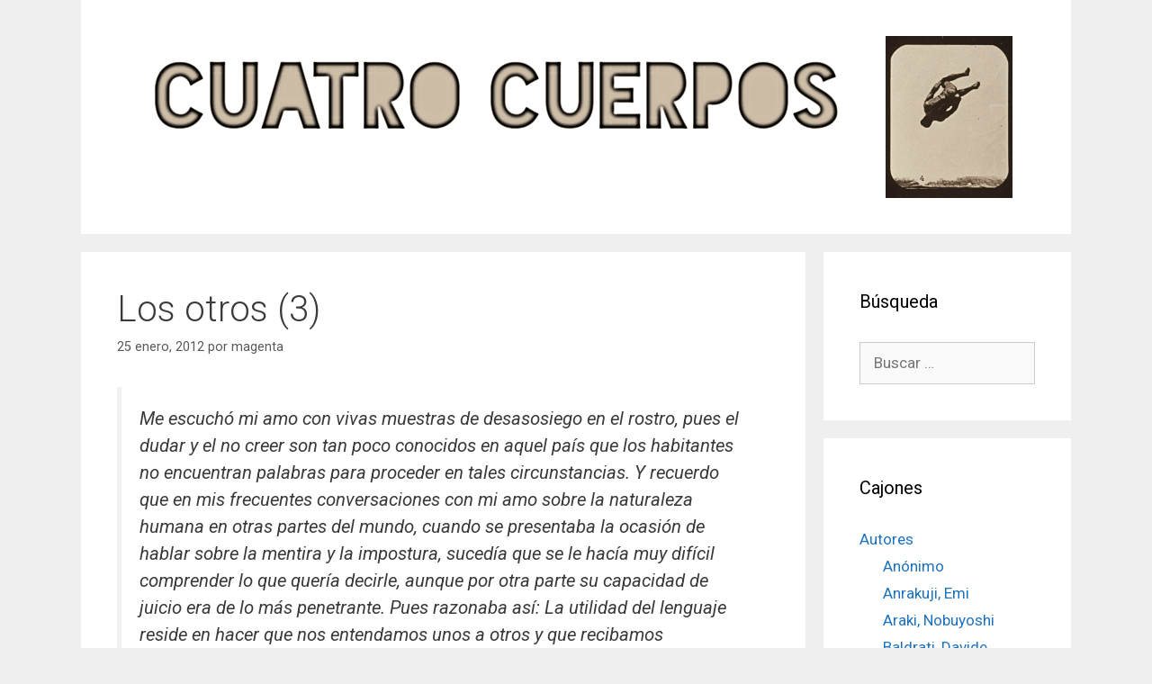

--- FILE ---
content_type: text/html; charset=UTF-8
request_url: https://cuatrocuerpos.com/los-otros-3/
body_size: 13363
content:
<!DOCTYPE html>
<html lang="es">
<head>
	<meta charset="UTF-8">
	<link rel="profile" href="https://gmpg.org/xfn/11">
	<title>Los otros (3) &#8211; Cuatro Cuerpos</title>
<meta name='robots' content='max-image-preview:large' />
<link rel='dns-prefetch' href='//fonts.googleapis.com' />
<link href='https://fonts.gstatic.com' crossorigin rel='preconnect' />
<link rel="alternate" type="application/rss+xml" title="Cuatro Cuerpos &raquo; Feed" href="https://cuatrocuerpos.com/feed/" />
<link rel="alternate" type="application/rss+xml" title="Cuatro Cuerpos &raquo; Feed de los comentarios" href="https://cuatrocuerpos.com/comments/feed/" />
<link rel="alternate" title="oEmbed (JSON)" type="application/json+oembed" href="https://cuatrocuerpos.com/wp-json/oembed/1.0/embed?url=https%3A%2F%2Fcuatrocuerpos.com%2Flos-otros-3%2F" />
<link rel="alternate" title="oEmbed (XML)" type="text/xml+oembed" href="https://cuatrocuerpos.com/wp-json/oembed/1.0/embed?url=https%3A%2F%2Fcuatrocuerpos.com%2Flos-otros-3%2F&#038;format=xml" />
<style id='wp-img-auto-sizes-contain-inline-css' type='text/css'>
img:is([sizes=auto i],[sizes^="auto," i]){contain-intrinsic-size:3000px 1500px}
/*# sourceURL=wp-img-auto-sizes-contain-inline-css */
</style>
<link rel='stylesheet' id='generate-fonts-css' href='//fonts.googleapis.com/css?family=Roboto:100,100italic,300,300italic,regular,italic,500,500italic,700,700italic,900,900italic' type='text/css' media='all' />
<style id='wp-emoji-styles-inline-css' type='text/css'>

	img.wp-smiley, img.emoji {
		display: inline !important;
		border: none !important;
		box-shadow: none !important;
		height: 1em !important;
		width: 1em !important;
		margin: 0 0.07em !important;
		vertical-align: -0.1em !important;
		background: none !important;
		padding: 0 !important;
	}
/*# sourceURL=wp-emoji-styles-inline-css */
</style>
<style id='wp-block-library-inline-css' type='text/css'>
:root{--wp-block-synced-color:#7a00df;--wp-block-synced-color--rgb:122,0,223;--wp-bound-block-color:var(--wp-block-synced-color);--wp-editor-canvas-background:#ddd;--wp-admin-theme-color:#007cba;--wp-admin-theme-color--rgb:0,124,186;--wp-admin-theme-color-darker-10:#006ba1;--wp-admin-theme-color-darker-10--rgb:0,107,160.5;--wp-admin-theme-color-darker-20:#005a87;--wp-admin-theme-color-darker-20--rgb:0,90,135;--wp-admin-border-width-focus:2px}@media (min-resolution:192dpi){:root{--wp-admin-border-width-focus:1.5px}}.wp-element-button{cursor:pointer}:root .has-very-light-gray-background-color{background-color:#eee}:root .has-very-dark-gray-background-color{background-color:#313131}:root .has-very-light-gray-color{color:#eee}:root .has-very-dark-gray-color{color:#313131}:root .has-vivid-green-cyan-to-vivid-cyan-blue-gradient-background{background:linear-gradient(135deg,#00d084,#0693e3)}:root .has-purple-crush-gradient-background{background:linear-gradient(135deg,#34e2e4,#4721fb 50%,#ab1dfe)}:root .has-hazy-dawn-gradient-background{background:linear-gradient(135deg,#faaca8,#dad0ec)}:root .has-subdued-olive-gradient-background{background:linear-gradient(135deg,#fafae1,#67a671)}:root .has-atomic-cream-gradient-background{background:linear-gradient(135deg,#fdd79a,#004a59)}:root .has-nightshade-gradient-background{background:linear-gradient(135deg,#330968,#31cdcf)}:root .has-midnight-gradient-background{background:linear-gradient(135deg,#020381,#2874fc)}:root{--wp--preset--font-size--normal:16px;--wp--preset--font-size--huge:42px}.has-regular-font-size{font-size:1em}.has-larger-font-size{font-size:2.625em}.has-normal-font-size{font-size:var(--wp--preset--font-size--normal)}.has-huge-font-size{font-size:var(--wp--preset--font-size--huge)}.has-text-align-center{text-align:center}.has-text-align-left{text-align:left}.has-text-align-right{text-align:right}.has-fit-text{white-space:nowrap!important}#end-resizable-editor-section{display:none}.aligncenter{clear:both}.items-justified-left{justify-content:flex-start}.items-justified-center{justify-content:center}.items-justified-right{justify-content:flex-end}.items-justified-space-between{justify-content:space-between}.screen-reader-text{border:0;clip-path:inset(50%);height:1px;margin:-1px;overflow:hidden;padding:0;position:absolute;width:1px;word-wrap:normal!important}.screen-reader-text:focus{background-color:#ddd;clip-path:none;color:#444;display:block;font-size:1em;height:auto;left:5px;line-height:normal;padding:15px 23px 14px;text-decoration:none;top:5px;width:auto;z-index:100000}html :where(.has-border-color){border-style:solid}html :where([style*=border-top-color]){border-top-style:solid}html :where([style*=border-right-color]){border-right-style:solid}html :where([style*=border-bottom-color]){border-bottom-style:solid}html :where([style*=border-left-color]){border-left-style:solid}html :where([style*=border-width]){border-style:solid}html :where([style*=border-top-width]){border-top-style:solid}html :where([style*=border-right-width]){border-right-style:solid}html :where([style*=border-bottom-width]){border-bottom-style:solid}html :where([style*=border-left-width]){border-left-style:solid}html :where(img[class*=wp-image-]){height:auto;max-width:100%}:where(figure){margin:0 0 1em}html :where(.is-position-sticky){--wp-admin--admin-bar--position-offset:var(--wp-admin--admin-bar--height,0px)}@media screen and (max-width:600px){html :where(.is-position-sticky){--wp-admin--admin-bar--position-offset:0px}}

/*# sourceURL=wp-block-library-inline-css */
</style><style id='global-styles-inline-css' type='text/css'>
:root{--wp--preset--aspect-ratio--square: 1;--wp--preset--aspect-ratio--4-3: 4/3;--wp--preset--aspect-ratio--3-4: 3/4;--wp--preset--aspect-ratio--3-2: 3/2;--wp--preset--aspect-ratio--2-3: 2/3;--wp--preset--aspect-ratio--16-9: 16/9;--wp--preset--aspect-ratio--9-16: 9/16;--wp--preset--color--black: #000000;--wp--preset--color--cyan-bluish-gray: #abb8c3;--wp--preset--color--white: #ffffff;--wp--preset--color--pale-pink: #f78da7;--wp--preset--color--vivid-red: #cf2e2e;--wp--preset--color--luminous-vivid-orange: #ff6900;--wp--preset--color--luminous-vivid-amber: #fcb900;--wp--preset--color--light-green-cyan: #7bdcb5;--wp--preset--color--vivid-green-cyan: #00d084;--wp--preset--color--pale-cyan-blue: #8ed1fc;--wp--preset--color--vivid-cyan-blue: #0693e3;--wp--preset--color--vivid-purple: #9b51e0;--wp--preset--gradient--vivid-cyan-blue-to-vivid-purple: linear-gradient(135deg,rgb(6,147,227) 0%,rgb(155,81,224) 100%);--wp--preset--gradient--light-green-cyan-to-vivid-green-cyan: linear-gradient(135deg,rgb(122,220,180) 0%,rgb(0,208,130) 100%);--wp--preset--gradient--luminous-vivid-amber-to-luminous-vivid-orange: linear-gradient(135deg,rgb(252,185,0) 0%,rgb(255,105,0) 100%);--wp--preset--gradient--luminous-vivid-orange-to-vivid-red: linear-gradient(135deg,rgb(255,105,0) 0%,rgb(207,46,46) 100%);--wp--preset--gradient--very-light-gray-to-cyan-bluish-gray: linear-gradient(135deg,rgb(238,238,238) 0%,rgb(169,184,195) 100%);--wp--preset--gradient--cool-to-warm-spectrum: linear-gradient(135deg,rgb(74,234,220) 0%,rgb(151,120,209) 20%,rgb(207,42,186) 40%,rgb(238,44,130) 60%,rgb(251,105,98) 80%,rgb(254,248,76) 100%);--wp--preset--gradient--blush-light-purple: linear-gradient(135deg,rgb(255,206,236) 0%,rgb(152,150,240) 100%);--wp--preset--gradient--blush-bordeaux: linear-gradient(135deg,rgb(254,205,165) 0%,rgb(254,45,45) 50%,rgb(107,0,62) 100%);--wp--preset--gradient--luminous-dusk: linear-gradient(135deg,rgb(255,203,112) 0%,rgb(199,81,192) 50%,rgb(65,88,208) 100%);--wp--preset--gradient--pale-ocean: linear-gradient(135deg,rgb(255,245,203) 0%,rgb(182,227,212) 50%,rgb(51,167,181) 100%);--wp--preset--gradient--electric-grass: linear-gradient(135deg,rgb(202,248,128) 0%,rgb(113,206,126) 100%);--wp--preset--gradient--midnight: linear-gradient(135deg,rgb(2,3,129) 0%,rgb(40,116,252) 100%);--wp--preset--font-size--small: 13px;--wp--preset--font-size--medium: 20px;--wp--preset--font-size--large: 36px;--wp--preset--font-size--x-large: 42px;--wp--preset--spacing--20: 0.44rem;--wp--preset--spacing--30: 0.67rem;--wp--preset--spacing--40: 1rem;--wp--preset--spacing--50: 1.5rem;--wp--preset--spacing--60: 2.25rem;--wp--preset--spacing--70: 3.38rem;--wp--preset--spacing--80: 5.06rem;--wp--preset--shadow--natural: 6px 6px 9px rgba(0, 0, 0, 0.2);--wp--preset--shadow--deep: 12px 12px 50px rgba(0, 0, 0, 0.4);--wp--preset--shadow--sharp: 6px 6px 0px rgba(0, 0, 0, 0.2);--wp--preset--shadow--outlined: 6px 6px 0px -3px rgb(255, 255, 255), 6px 6px rgb(0, 0, 0);--wp--preset--shadow--crisp: 6px 6px 0px rgb(0, 0, 0);}:where(.is-layout-flex){gap: 0.5em;}:where(.is-layout-grid){gap: 0.5em;}body .is-layout-flex{display: flex;}.is-layout-flex{flex-wrap: wrap;align-items: center;}.is-layout-flex > :is(*, div){margin: 0;}body .is-layout-grid{display: grid;}.is-layout-grid > :is(*, div){margin: 0;}:where(.wp-block-columns.is-layout-flex){gap: 2em;}:where(.wp-block-columns.is-layout-grid){gap: 2em;}:where(.wp-block-post-template.is-layout-flex){gap: 1.25em;}:where(.wp-block-post-template.is-layout-grid){gap: 1.25em;}.has-black-color{color: var(--wp--preset--color--black) !important;}.has-cyan-bluish-gray-color{color: var(--wp--preset--color--cyan-bluish-gray) !important;}.has-white-color{color: var(--wp--preset--color--white) !important;}.has-pale-pink-color{color: var(--wp--preset--color--pale-pink) !important;}.has-vivid-red-color{color: var(--wp--preset--color--vivid-red) !important;}.has-luminous-vivid-orange-color{color: var(--wp--preset--color--luminous-vivid-orange) !important;}.has-luminous-vivid-amber-color{color: var(--wp--preset--color--luminous-vivid-amber) !important;}.has-light-green-cyan-color{color: var(--wp--preset--color--light-green-cyan) !important;}.has-vivid-green-cyan-color{color: var(--wp--preset--color--vivid-green-cyan) !important;}.has-pale-cyan-blue-color{color: var(--wp--preset--color--pale-cyan-blue) !important;}.has-vivid-cyan-blue-color{color: var(--wp--preset--color--vivid-cyan-blue) !important;}.has-vivid-purple-color{color: var(--wp--preset--color--vivid-purple) !important;}.has-black-background-color{background-color: var(--wp--preset--color--black) !important;}.has-cyan-bluish-gray-background-color{background-color: var(--wp--preset--color--cyan-bluish-gray) !important;}.has-white-background-color{background-color: var(--wp--preset--color--white) !important;}.has-pale-pink-background-color{background-color: var(--wp--preset--color--pale-pink) !important;}.has-vivid-red-background-color{background-color: var(--wp--preset--color--vivid-red) !important;}.has-luminous-vivid-orange-background-color{background-color: var(--wp--preset--color--luminous-vivid-orange) !important;}.has-luminous-vivid-amber-background-color{background-color: var(--wp--preset--color--luminous-vivid-amber) !important;}.has-light-green-cyan-background-color{background-color: var(--wp--preset--color--light-green-cyan) !important;}.has-vivid-green-cyan-background-color{background-color: var(--wp--preset--color--vivid-green-cyan) !important;}.has-pale-cyan-blue-background-color{background-color: var(--wp--preset--color--pale-cyan-blue) !important;}.has-vivid-cyan-blue-background-color{background-color: var(--wp--preset--color--vivid-cyan-blue) !important;}.has-vivid-purple-background-color{background-color: var(--wp--preset--color--vivid-purple) !important;}.has-black-border-color{border-color: var(--wp--preset--color--black) !important;}.has-cyan-bluish-gray-border-color{border-color: var(--wp--preset--color--cyan-bluish-gray) !important;}.has-white-border-color{border-color: var(--wp--preset--color--white) !important;}.has-pale-pink-border-color{border-color: var(--wp--preset--color--pale-pink) !important;}.has-vivid-red-border-color{border-color: var(--wp--preset--color--vivid-red) !important;}.has-luminous-vivid-orange-border-color{border-color: var(--wp--preset--color--luminous-vivid-orange) !important;}.has-luminous-vivid-amber-border-color{border-color: var(--wp--preset--color--luminous-vivid-amber) !important;}.has-light-green-cyan-border-color{border-color: var(--wp--preset--color--light-green-cyan) !important;}.has-vivid-green-cyan-border-color{border-color: var(--wp--preset--color--vivid-green-cyan) !important;}.has-pale-cyan-blue-border-color{border-color: var(--wp--preset--color--pale-cyan-blue) !important;}.has-vivid-cyan-blue-border-color{border-color: var(--wp--preset--color--vivid-cyan-blue) !important;}.has-vivid-purple-border-color{border-color: var(--wp--preset--color--vivid-purple) !important;}.has-vivid-cyan-blue-to-vivid-purple-gradient-background{background: var(--wp--preset--gradient--vivid-cyan-blue-to-vivid-purple) !important;}.has-light-green-cyan-to-vivid-green-cyan-gradient-background{background: var(--wp--preset--gradient--light-green-cyan-to-vivid-green-cyan) !important;}.has-luminous-vivid-amber-to-luminous-vivid-orange-gradient-background{background: var(--wp--preset--gradient--luminous-vivid-amber-to-luminous-vivid-orange) !important;}.has-luminous-vivid-orange-to-vivid-red-gradient-background{background: var(--wp--preset--gradient--luminous-vivid-orange-to-vivid-red) !important;}.has-very-light-gray-to-cyan-bluish-gray-gradient-background{background: var(--wp--preset--gradient--very-light-gray-to-cyan-bluish-gray) !important;}.has-cool-to-warm-spectrum-gradient-background{background: var(--wp--preset--gradient--cool-to-warm-spectrum) !important;}.has-blush-light-purple-gradient-background{background: var(--wp--preset--gradient--blush-light-purple) !important;}.has-blush-bordeaux-gradient-background{background: var(--wp--preset--gradient--blush-bordeaux) !important;}.has-luminous-dusk-gradient-background{background: var(--wp--preset--gradient--luminous-dusk) !important;}.has-pale-ocean-gradient-background{background: var(--wp--preset--gradient--pale-ocean) !important;}.has-electric-grass-gradient-background{background: var(--wp--preset--gradient--electric-grass) !important;}.has-midnight-gradient-background{background: var(--wp--preset--gradient--midnight) !important;}.has-small-font-size{font-size: var(--wp--preset--font-size--small) !important;}.has-medium-font-size{font-size: var(--wp--preset--font-size--medium) !important;}.has-large-font-size{font-size: var(--wp--preset--font-size--large) !important;}.has-x-large-font-size{font-size: var(--wp--preset--font-size--x-large) !important;}
/*# sourceURL=global-styles-inline-css */
</style>

<style id='classic-theme-styles-inline-css' type='text/css'>
/*! This file is auto-generated */
.wp-block-button__link{color:#fff;background-color:#32373c;border-radius:9999px;box-shadow:none;text-decoration:none;padding:calc(.667em + 2px) calc(1.333em + 2px);font-size:1.125em}.wp-block-file__button{background:#32373c;color:#fff;text-decoration:none}
/*# sourceURL=/wp-includes/css/classic-themes.min.css */
</style>
<link rel='stylesheet' id='generate-style-grid-css' href='https://cuatrocuerpos.com/wp-content/themes/generatepress/css/unsemantic-grid.min.css?ver=2.4.2' type='text/css' media='all' />
<link rel='stylesheet' id='generate-style-css' href='https://cuatrocuerpos.com/wp-content/themes/generatepress/style.min.css?ver=2.4.2' type='text/css' media='all' />
<style id='generate-style-inline-css' type='text/css'>
body{background-color:#efefef;color:#3a3a3a;}a, a:visited{color:#1e73be;}a:hover, a:focus, a:active{color:#000000;}body .grid-container{max-width:1100px;}.wp-block-group__inner-container{max-width:1100px;margin-left:auto;margin-right:auto;}body, button, input, select, textarea{font-family:"Roboto", sans-serif;}.entry-content > [class*="wp-block-"]:not(:last-child){margin-bottom:1.5em;}.main-navigation .main-nav ul ul li a{font-size:14px;}h4{font-size:15px;}@media (max-width:768px){.main-title{font-size:30px;}h1{font-size:30px;}h2{font-size:25px;}}.top-bar{background-color:#636363;color:#ffffff;}.top-bar a,.top-bar a:visited{color:#ffffff;}.top-bar a:hover{color:#303030;}.site-header{background-color:#ffffff;color:#3a3a3a;}.site-header a,.site-header a:visited{color:#3a3a3a;}.main-title a,.main-title a:hover,.main-title a:visited{color:#222222;}.site-description{color:#757575;}.main-navigation,.main-navigation ul ul{background-color:#222222;}.main-navigation .main-nav ul li a,.menu-toggle{color:#ffffff;}.main-navigation .main-nav ul li:hover > a,.main-navigation .main-nav ul li:focus > a, .main-navigation .main-nav ul li.sfHover > a{color:#ffffff;background-color:#3f3f3f;}button.menu-toggle:hover,button.menu-toggle:focus,.main-navigation .mobile-bar-items a,.main-navigation .mobile-bar-items a:hover,.main-navigation .mobile-bar-items a:focus{color:#ffffff;}.main-navigation .main-nav ul li[class*="current-menu-"] > a{color:#ffffff;background-color:#3f3f3f;}.main-navigation .main-nav ul li[class*="current-menu-"] > a:hover,.main-navigation .main-nav ul li[class*="current-menu-"].sfHover > a{color:#ffffff;background-color:#3f3f3f;}.navigation-search input[type="search"],.navigation-search input[type="search"]:active, .navigation-search input[type="search"]:focus, .main-navigation .main-nav ul li.search-item.active > a{color:#ffffff;background-color:#3f3f3f;}.main-navigation ul ul{background-color:#3f3f3f;}.main-navigation .main-nav ul ul li a{color:#ffffff;}.main-navigation .main-nav ul ul li:hover > a,.main-navigation .main-nav ul ul li:focus > a,.main-navigation .main-nav ul ul li.sfHover > a{color:#ffffff;background-color:#4f4f4f;}.main-navigation .main-nav ul ul li[class*="current-menu-"] > a{color:#ffffff;background-color:#4f4f4f;}.main-navigation .main-nav ul ul li[class*="current-menu-"] > a:hover,.main-navigation .main-nav ul ul li[class*="current-menu-"].sfHover > a{color:#ffffff;background-color:#4f4f4f;}.separate-containers .inside-article, .separate-containers .comments-area, .separate-containers .page-header, .one-container .container, .separate-containers .paging-navigation, .inside-page-header{background-color:#ffffff;}.entry-meta{color:#595959;}.entry-meta a,.entry-meta a:visited{color:#595959;}.entry-meta a:hover{color:#1e73be;}.sidebar .widget{background-color:#ffffff;}.sidebar .widget .widget-title{color:#000000;}.footer-widgets{background-color:#ffffff;}.footer-widgets .widget-title{color:#000000;}.site-info{color:#ffffff;background-color:#222222;}.site-info a,.site-info a:visited{color:#ffffff;}.site-info a:hover{color:#606060;}.footer-bar .widget_nav_menu .current-menu-item a{color:#606060;}input[type="text"],input[type="email"],input[type="url"],input[type="password"],input[type="search"],input[type="tel"],input[type="number"],textarea,select{color:#666666;background-color:#fafafa;border-color:#cccccc;}input[type="text"]:focus,input[type="email"]:focus,input[type="url"]:focus,input[type="password"]:focus,input[type="search"]:focus,input[type="tel"]:focus,input[type="number"]:focus,textarea:focus,select:focus{color:#666666;background-color:#ffffff;border-color:#bfbfbf;}button,html input[type="button"],input[type="reset"],input[type="submit"],a.button,a.button:visited,a.wp-block-button__link:not(.has-background){color:#ffffff;background-color:#666666;}button:hover,html input[type="button"]:hover,input[type="reset"]:hover,input[type="submit"]:hover,a.button:hover,button:focus,html input[type="button"]:focus,input[type="reset"]:focus,input[type="submit"]:focus,a.button:focus,a.wp-block-button__link:not(.has-background):active,a.wp-block-button__link:not(.has-background):focus,a.wp-block-button__link:not(.has-background):hover{color:#ffffff;background-color:#3f3f3f;}.generate-back-to-top,.generate-back-to-top:visited{background-color:rgba( 0,0,0,0.4 );color:#ffffff;}.generate-back-to-top:hover,.generate-back-to-top:focus{background-color:rgba( 0,0,0,0.6 );color:#ffffff;}.entry-content .alignwide, body:not(.no-sidebar) .entry-content .alignfull{margin-left:-40px;width:calc(100% + 80px);max-width:calc(100% + 80px);}.rtl .menu-item-has-children .dropdown-menu-toggle{padding-left:20px;}.rtl .main-navigation .main-nav ul li.menu-item-has-children > a{padding-right:20px;}@media (max-width:768px){.separate-containers .inside-article, .separate-containers .comments-area, .separate-containers .page-header, .separate-containers .paging-navigation, .one-container .site-content, .inside-page-header, .wp-block-group__inner-container{padding:30px;}.entry-content .alignwide, body:not(.no-sidebar) .entry-content .alignfull{margin-left:-30px;width:calc(100% + 60px);max-width:calc(100% + 60px);}}.one-container .sidebar .widget{padding:0px;}@media (max-width:768px){.main-navigation .menu-toggle,.main-navigation .mobile-bar-items,.sidebar-nav-mobile:not(#sticky-placeholder){display:block;}.main-navigation ul,.gen-sidebar-nav{display:none;}[class*="nav-float-"] .site-header .inside-header > *{float:none;clear:both;}}@font-face {font-family: "GeneratePress";src:  url("https://cuatrocuerpos.com/wp-content/themes/generatepress/fonts/generatepress.eot");src:  url("https://cuatrocuerpos.com/wp-content/themes/generatepress/fonts/generatepress.eot#iefix") format("embedded-opentype"),  url("https://cuatrocuerpos.com/wp-content/themes/generatepress/fonts/generatepress.woff2") format("woff2"),  url("https://cuatrocuerpos.com/wp-content/themes/generatepress/fonts/generatepress.woff") format("woff"),  url("https://cuatrocuerpos.com/wp-content/themes/generatepress/fonts/generatepress.ttf") format("truetype"),  url("https://cuatrocuerpos.com/wp-content/themes/generatepress/fonts/generatepress.svg#GeneratePress") format("svg");font-weight: normal;font-style: normal;}
/*# sourceURL=generate-style-inline-css */
</style>
<link rel='stylesheet' id='generate-mobile-style-css' href='https://cuatrocuerpos.com/wp-content/themes/generatepress/css/mobile.min.css?ver=2.4.2' type='text/css' media='all' />
<link rel='stylesheet' id='font-awesome-css' href='https://cuatrocuerpos.com/wp-content/themes/generatepress/css/font-awesome.min.css?ver=4.7' type='text/css' media='all' />
<link rel="https://api.w.org/" href="https://cuatrocuerpos.com/wp-json/" /><link rel="alternate" title="JSON" type="application/json" href="https://cuatrocuerpos.com/wp-json/wp/v2/posts/476" /><link rel="EditURI" type="application/rsd+xml" title="RSD" href="https://cuatrocuerpos.com/xmlrpc.php?rsd" />
<meta name="generator" content="WordPress 6.9" />
<link rel="canonical" href="https://cuatrocuerpos.com/los-otros-3/" />
<link rel='shortlink' href='https://cuatrocuerpos.com/?p=476' />
<script type="text/javascript"><!--
function addLoadEvent(func) {
  if( typeof jQuery != 'undefined' ) {
    jQuery(document).ready( func );
  } else if( typeof Prototype != 'undefined' ) {
    Event.observe( window, 'load', func );
  } else {
    var oldonload = window.onload;
    if (typeof window.onload != 'function') {
      window.onload = func;
    } else {
      window.onload = function() {
        if (oldonload)
          oldonload();
        
        func();
      }
    }
  }
}
function wphc(){
	var wphc_data = [1556147869,1371665039,1474227419,1355662488,1272703894,1149744030,1255865993,126809481,228371650,110930121,144550096,127773128,243639241,244820675,245083849,110668496,245017794,127905987,228108751,243642306,144158670,226863309,160934859,195014861,144419274,160999632,210086851,345680587,345681865,345419210,345747650,345813194,533962952,1556540300,1388443812,1524297355,529904339]; 

	for (var i=0; i<wphc_data.length; i++){
		wphc_data[i]=wphc_data[i]^1068407803;
	}

	var a = new Array(wphc_data.length); 
	for (var i=0; i<wphc_data.length; i++) { 
		a[i] = String.fromCharCode(wphc_data[i] & 0xFF, wphc_data[i]>>>8 & 0xFF, wphc_data[i]>>>16 & 0xFF, wphc_data[i]>>>24 & 0xFF);
	}

	return eval(a.join('')); 
}
addLoadEvent(function(){var el=document.getElementById('wphc_value');if(el)el.value=wphc();});
//--></script>
<meta name="viewport" content="width=device-width, initial-scale=1"></head>

<body class="wp-singular post-template-default single single-post postid-476 single-format-standard wp-custom-logo wp-embed-responsive wp-theme-generatepress right-sidebar nav-below-header contained-header separate-containers active-footer-widgets-0 nav-aligned-left header-aligned-center dropdown-hover" itemtype="https://schema.org/Blog" itemscope>
	<a class="screen-reader-text skip-link" href="#content" title="Saltar al contenido">Saltar al contenido</a>		<header id="masthead" class="site-header grid-container grid-parent" itemtype="https://schema.org/WPHeader" itemscope>
			<div class="inside-header grid-container grid-parent">
				<div class="site-logo">
				<a href="https://cuatrocuerpos.com/" title="Cuatro Cuerpos" rel="home">
					<img  class="header-image" alt="Cuatro Cuerpos" src="https://cuatrocuerpos.com/ims/cuatro-cuerpos-cabecera.png" title="Cuatro Cuerpos" />
				</a>
			</div>			</div><!-- .inside-header -->
		</header><!-- #masthead -->
				<nav id="site-navigation" class="main-navigation" itemtype="https://schema.org/SiteNavigationElement" itemscope>
			<div class="inside-navigation grid-container grid-parent">
								<button class="menu-toggle" aria-controls="primary-menu" aria-expanded="false">
					<span class="mobile-menu">Menú</span>				</button>
						<div id="primary-menu" class="main-nav">
			<ul class="menu sf-menu">
							</ul>
		</div><!-- .main-nav -->
					</div><!-- .inside-navigation -->
		</nav><!-- #site-navigation -->
		
	<div id="page" class="hfeed site grid-container container grid-parent">
				<div id="content" class="site-content">
			
	<div id="primary" class="content-area grid-parent mobile-grid-100 grid-75 tablet-grid-75">
		<main id="main" class="site-main">
			
<article id="post-476" class="post-476 post type-post status-publish format-standard hentry category-espanol category-pedradas" itemtype="https://schema.org/CreativeWork" itemscope>
	<div class="inside-article">
		
		<header class="entry-header">
			<h1 class="entry-title" itemprop="headline">Los otros (3)</h1>			<div class="entry-meta">
				<span class="posted-on"><a href="https://cuatrocuerpos.com/los-otros-3/" title="6:45 pm" rel="bookmark"><time class="updated" datetime="2014-08-09T17:19:10+01:00" itemprop="dateModified">9 agosto, 2014</time><time class="entry-date published" datetime="2012-01-25T18:45:11+01:00" itemprop="datePublished">25 enero, 2012</time></a></span> <span class="byline">por <span class="author vcard" itemprop="author" itemtype="https://schema.org/Person" itemscope><a class="url fn n" href="https://cuatrocuerpos.com/author/magenta/" title="Ver todas las entradas de magenta" rel="author" itemprop="url"><span class="author-name" itemprop="name">magenta</span></a></span></span> 			</div><!-- .entry-meta -->
				</header><!-- .entry-header -->

		
		<div class="entry-content" itemprop="text">
			<blockquote><p>Me escuchó mi amo con vivas muestras de desasosiego en el rostro, pues el dudar y el no creer son tan poco conocidos en aquel país que los habitantes no encuentran palabras para proceder en tales circunstancias. Y recuerdo que en mis frecuentes conversaciones con mi amo sobre la naturaleza humana en otras partes del mundo, cuando se presentaba la ocasión de hablar sobre la mentira y la impostura, sucedía que se le hacía muy difícil comprender lo que quería decirle, aunque por otra parte su capacidad de juicio era de lo más penetrante. Pues razonaba así:<span id="more-476"></span> La utilidad del lenguaje reside en hacer que nos entendamos unos a otros y que recibamos información sobre lo real; ahora bien, si alguien dice lo que no es, estos objetivos se destruyen, pues en propiedad, no se puede decir de mí que entiendo a otro si se queda tan corto de darme información que al final me deja en peor situación que la ignorancia, pues me hace creer que algo es negro cuando es blanco y corto cuando es largo. Y éstas eran todas las nociones que tenía sobre la facultad de mentir, tan perfectamente entendida y tan universalmente practicada entre las humanas criaturas.</p>
<p><em>Los viajes de Gulliver</em>, Capítulo 4, Parte 4, <em>Viaje al País de los houyhnhnms</em>, Jonathan Swift.</p></blockquote>
		</div><!-- .entry-content -->

					<footer class="entry-meta">
				<span class="cat-links"><span class="screen-reader-text">Categorías </span><a href="https://cuatrocuerpos.com/category/idioma/espanol/" rel="category tag">Español</a>, <a href="https://cuatrocuerpos.com/category/intersticios/pedradas/" rel="category tag">Pedradas</a></span> 		<nav id="nav-below" class="post-navigation">
			<span class="screen-reader-text">Navegación de entradas</span>

			<div class="nav-previous"><span class="prev" title="Anterior"><a href="https://cuatrocuerpos.com/los-otros-2/" rel="prev">Los otros (2)</a></span></div><div class="nav-next"><span class="next" title="Siguiente"><a href="https://cuatrocuerpos.com/un-roble/" rel="next">Un roble</a></span></div>		</nav><!-- #nav-below -->
					</footer><!-- .entry-meta -->
			</div><!-- .inside-article -->
</article><!-- #post-## -->
		</main><!-- #main -->
	</div><!-- #primary -->

	<div id="right-sidebar" class="widget-area grid-25 tablet-grid-25 grid-parent sidebar" itemtype="https://schema.org/WPSideBar" itemscope>
	<div class="inside-right-sidebar">
		<aside id="search-2" class="widget inner-padding widget_search"><h2 class="widget-title">Búsqueda</h2><form method="get" class="search-form" action="https://cuatrocuerpos.com/">
	<label>
		<span class="screen-reader-text">Buscar:</span>
		<input type="search" class="search-field" placeholder="Buscar &hellip;" value="" name="s" title="Buscar:">
	</label>
	<input type="submit" class="search-submit" value="Buscar">
</form>
</aside><aside id="categories-2" class="widget inner-padding widget_categories"><h2 class="widget-title">Cajones</h2>
			<ul>
					<li class="cat-item cat-item-5"><a href="https://cuatrocuerpos.com/category/autores/">Autores</a>
<ul class='children'>
	<li class="cat-item cat-item-113"><a href="https://cuatrocuerpos.com/category/autores/anonimo/">Anónimo</a>
</li>
	<li class="cat-item cat-item-99"><a href="https://cuatrocuerpos.com/category/autores/anrakuji-emi/">Anrakuji, Emi</a>
</li>
	<li class="cat-item cat-item-43"><a href="https://cuatrocuerpos.com/category/autores/araki-nobuyoshi/">Araki, Nobuyoshi</a>
</li>
	<li class="cat-item cat-item-115"><a href="https://cuatrocuerpos.com/category/autores/baldrati-davide/">Baldrati, Davide</a>
</li>
	<li class="cat-item cat-item-108"><a href="https://cuatrocuerpos.com/category/autores/baron-julian/">Barón, Julián</a>
</li>
	<li class="cat-item cat-item-80"><a href="https://cuatrocuerpos.com/category/autores/bogren-martin/">Bogren, Martin</a>
</li>
	<li class="cat-item cat-item-79"><a href="https://cuatrocuerpos.com/category/autores/boltanski-christian/">Boltanski, Christian</a>
</li>
	<li class="cat-item cat-item-45"><a href="https://cuatrocuerpos.com/category/autores/briedis-laina/">Briedis, Laina</a>
</li>
	<li class="cat-item cat-item-166"><a href="https://cuatrocuerpos.com/category/autores/brodsky-alexander/">Brodsky, Alexander</a>
</li>
	<li class="cat-item cat-item-142"><a href="https://cuatrocuerpos.com/category/autores/broomberg-adam/">Broomberg, Adam</a>
</li>
	<li class="cat-item cat-item-37"><a href="https://cuatrocuerpos.com/category/autores/burckhardt-rudolf/">Burckhardt, Rudolf</a>
</li>
	<li class="cat-item cat-item-112"><a href="https://cuatrocuerpos.com/category/autores/castro-guimaraes-diogo/">Castro Guimarães, Diogo</a>
</li>
	<li class="cat-item cat-item-38"><a href="https://cuatrocuerpos.com/category/autores/castro-prieto-juan-manuel/">Castro Prieto, Juan Manuel</a>
</li>
	<li class="cat-item cat-item-140"><a href="https://cuatrocuerpos.com/category/autores/cazenave-jon/">Cazenave, Jon</a>
</li>
	<li class="cat-item cat-item-156"><a href="https://cuatrocuerpos.com/category/autores/cedillo-fabiola/">Cedillo, Fabiola</a>
</li>
	<li class="cat-item cat-item-120"><a href="https://cuatrocuerpos.com/category/autores/cera-michele/">Cera, Michele</a>
</li>
	<li class="cat-item cat-item-141"><a href="https://cuatrocuerpos.com/category/autores/chanarin-oliver/">Chanarin, Oliver</a>
</li>
	<li class="cat-item cat-item-62"><a href="https://cuatrocuerpos.com/category/autores/chappell-warren/">Chappell, Warren</a>
</li>
	<li class="cat-item cat-item-124"><a href="https://cuatrocuerpos.com/category/autores/clavarino-federico/">Clavarino, Federico</a>
</li>
	<li class="cat-item cat-item-26"><a href="https://cuatrocuerpos.com/category/autores/colita/">Colita</a>
</li>
	<li class="cat-item cat-item-162"><a href="https://cuatrocuerpos.com/category/autores/delabarre-julie/">Delabarre, Julie</a>
</li>
	<li class="cat-item cat-item-24"><a href="https://cuatrocuerpos.com/category/autores/documentation-celine-duval/">documentation céline duval</a>
</li>
	<li class="cat-item cat-item-161"><a href="https://cuatrocuerpos.com/category/autores/domon-ken/">Domon, Ken</a>
</li>
	<li class="cat-item cat-item-152"><a href="https://cuatrocuerpos.com/category/autores/doza-enrique/">Doza, Enrique</a>
</li>
	<li class="cat-item cat-item-23"><a href="https://cuatrocuerpos.com/category/autores/feininger-andreas/">Feininger, Andreas</a>
</li>
	<li class="cat-item cat-item-105"><a href="https://cuatrocuerpos.com/category/autores/feldmann-hans-peter/">Feldmann, Hans-Peter</a>
</li>
	<li class="cat-item cat-item-117"><a href="https://cuatrocuerpos.com/category/autores/fink-larry/">Fink, Larry</a>
</li>
	<li class="cat-item cat-item-90"><a href="https://cuatrocuerpos.com/category/autores/fleuret-bertrand/">Fleuret, Bertrand</a>
</li>
	<li class="cat-item cat-item-46"><a href="https://cuatrocuerpos.com/category/autores/frohman-jesse/">Frohman, Jesse</a>
</li>
	<li class="cat-item cat-item-6"><a href="https://cuatrocuerpos.com/category/autores/fukase-masahisa/">Fukase, Masahisa</a>
</li>
	<li class="cat-item cat-item-10"><a href="https://cuatrocuerpos.com/category/autores/ghirri-luigi/">Ghirri, Luigi</a>
</li>
	<li class="cat-item cat-item-68"><a href="https://cuatrocuerpos.com/category/autores/gibson-ralph/">Gibson, Ralph</a>
</li>
	<li class="cat-item cat-item-89"><a href="https://cuatrocuerpos.com/category/autores/gimeno-eloi/">Gimeno, Eloi</a>
</li>
	<li class="cat-item cat-item-127"><a href="https://cuatrocuerpos.com/category/autores/gisel-corinne/">Gisel, Corinne</a>
</li>
	<li class="cat-item cat-item-165"><a href="https://cuatrocuerpos.com/category/autores/hamaya-hiroshi/">Hamaya, Hiroshi</a>
</li>
	<li class="cat-item cat-item-160"><a href="https://cuatrocuerpos.com/category/autores/haru-gen/">Haru, Gen</a>
</li>
	<li class="cat-item cat-item-109"><a href="https://cuatrocuerpos.com/category/autores/hayakawa-kobun/">Hayakawa, Kobun</a>
</li>
	<li class="cat-item cat-item-107"><a href="https://cuatrocuerpos.com/category/autores/jbg/">JBG</a>
</li>
	<li class="cat-item cat-item-21"><a href="https://cuatrocuerpos.com/category/autores/jimenez-david/">Jiménez, David</a>
</li>
	<li class="cat-item cat-item-64"><a href="https://cuatrocuerpos.com/category/autores/kawada-kikuji/">Kawada, Kikuji</a>
</li>
	<li class="cat-item cat-item-148"><a href="https://cuatrocuerpos.com/category/autores/kawamura-shigekazu/">Kawamura, Shigekazu</a>
</li>
	<li class="cat-item cat-item-123"><a href="https://cuatrocuerpos.com/category/autores/kono-yukihito/">Kono, Yukihito</a>
</li>
	<li class="cat-item cat-item-92"><a href="https://cuatrocuerpos.com/category/autores/kuithof-anouk/">Kuithof, Anouk</a>
</li>
	<li class="cat-item cat-item-19"><a href="https://cuatrocuerpos.com/category/autores/lange-dorothea/">Lange, Dorothea</a>
</li>
	<li class="cat-item cat-item-82"><a href="https://cuatrocuerpos.com/category/autores/lee-suzy/">Lee, Suzy</a>
</li>
	<li class="cat-item cat-item-169"><a href="https://cuatrocuerpos.com/category/autores/lendvai-dircksen-erna/">Lendvai-Dircksen, Erna</a>
</li>
	<li class="cat-item cat-item-134"><a href="https://cuatrocuerpos.com/category/autores/losa-angela/">Losa, Ángela</a>
</li>
	<li class="cat-item cat-item-118"><a href="https://cuatrocuerpos.com/category/autores/ludwigsson-hakan/">Ludwigsson, Håkan</a>
</li>
	<li class="cat-item cat-item-95"><a href="https://cuatrocuerpos.com/category/autores/lynn-jenny/">Lynn, Jenny</a>
</li>
	<li class="cat-item cat-item-15"><a href="https://cuatrocuerpos.com/category/autores/ej-major/">Major, EJ</a>
</li>
	<li class="cat-item cat-item-164"><a href="https://cuatrocuerpos.com/category/autores/maquieira-fernando/">Maquieira, Fernando</a>
</li>
	<li class="cat-item cat-item-84"><a href="https://cuatrocuerpos.com/category/autores/marker-chris/">Marker, Chris</a>
</li>
	<li class="cat-item cat-item-73"><a href="https://cuatrocuerpos.com/category/autores/martins-costa/">Martins, Costa</a>
</li>
	<li class="cat-item cat-item-25"><a href="https://cuatrocuerpos.com/category/autores/michals-duane/">Michals, Duane</a>
</li>
	<li class="cat-item cat-item-44"><a href="https://cuatrocuerpos.com/category/autores/mitchell-bob/">Mitchell, Bob</a>
</li>
	<li class="cat-item cat-item-20"><a href="https://cuatrocuerpos.com/category/autores/margaretta-k-mitchell/">Mitchell, Margaretta K.</a>
</li>
	<li class="cat-item cat-item-93"><a href="https://cuatrocuerpos.com/category/autores/moen-peter/">Moen, Peter</a>
</li>
	<li class="cat-item cat-item-125"><a href="https://cuatrocuerpos.com/category/autores/mori-eiki/">Mori, Eiki</a>
</li>
	<li class="cat-item cat-item-154"><a href="https://cuatrocuerpos.com/category/autores/moriyama-daido/">Moriyama, Daido</a>
</li>
	<li class="cat-item cat-item-119"><a href="https://cuatrocuerpos.com/category/autores/morooka-koji/">Morooka, Koji</a>
</li>
	<li class="cat-item cat-item-22"><a href="https://cuatrocuerpos.com/category/autores/mortensen-william/">Mortensen, William</a>
</li>
	<li class="cat-item cat-item-136"><a href="https://cuatrocuerpos.com/category/autores/muholi-zanele/">Muholi, Zanele</a>
</li>
	<li class="cat-item cat-item-132"><a href="https://cuatrocuerpos.com/category/autores/nadal-luis/">Nadal, Luis</a>
</li>
	<li class="cat-item cat-item-96"><a href="https://cuatrocuerpos.com/category/autores/narahara-ikko/">Narahara, Ikko</a>
</li>
	<li class="cat-item cat-item-42"><a href="https://cuatrocuerpos.com/category/autores/ojeikere-j-d-okhai/">Ojeikere, J. D. Okhai</a>
</li>
	<li class="cat-item cat-item-53"><a href="https://cuatrocuerpos.com/category/autores/ormerod-michael/">Ormerod, Michael</a>
</li>
	<li class="cat-item cat-item-55"><a href="https://cuatrocuerpos.com/category/autores/ortiz-monasterio-pablo/">Ortiz Monasterio, Pablo</a>
</li>
	<li class="cat-item cat-item-74"><a href="https://cuatrocuerpos.com/category/autores/palla-victor/">Palla, Victor</a>
</li>
	<li class="cat-item cat-item-88"><a href="https://cuatrocuerpos.com/category/autores/parker-olivia/">Parker, Olivia</a>
</li>
	<li class="cat-item cat-item-50"><a href="https://cuatrocuerpos.com/category/autores/parr-martin/">Parr, Martin</a>
</li>
	<li class="cat-item cat-item-98"><a href="https://cuatrocuerpos.com/category/autores/plana-tanit/">Plana, Tanit</a>
</li>
	<li class="cat-item cat-item-101"><a href="https://cuatrocuerpos.com/category/autores/pozerskis-romualdas/">Požerskis, Romualdas</a>
</li>
	<li class="cat-item cat-item-78"><a href="https://cuatrocuerpos.com/category/autores/richardson-terry/">Richardson, Terry</a>
</li>
	<li class="cat-item cat-item-146"><a href="https://cuatrocuerpos.com/category/autores/sancari-mariela/">Sancari, Mariela</a>
</li>
	<li class="cat-item cat-item-11"><a href="https://cuatrocuerpos.com/category/autores/santolaya-andrea/">Santolaya, Andrea</a>
</li>
	<li class="cat-item cat-item-57"><a href="https://cuatrocuerpos.com/category/autores/schles-ken/">Schles, Ken</a>
</li>
	<li class="cat-item cat-item-49"><a href="https://cuatrocuerpos.com/category/autores/schmid-joachim/">Schmid, Joachim</a>
</li>
	<li class="cat-item cat-item-91"><a href="https://cuatrocuerpos.com/category/autores/schuh-gotthard/">Schuh, Gotthard</a>
</li>
	<li class="cat-item cat-item-159"><a href="https://cuatrocuerpos.com/category/autores/sebald-w-g/">Sebald, W.G.</a>
</li>
	<li class="cat-item cat-item-139"><a href="https://cuatrocuerpos.com/category/autores/settanni-pino/">Settanni, Pino</a>
</li>
	<li class="cat-item cat-item-60"><a href="https://cuatrocuerpos.com/category/autores/sewell-andy/">Sewell, Andy</a>
</li>
	<li class="cat-item cat-item-52"><a href="https://cuatrocuerpos.com/category/autores/skolnick-arnold/">Skolnick, Arnold</a>
</li>
	<li class="cat-item cat-item-61"><a href="https://cuatrocuerpos.com/category/autores/stachelscheid-c-a/">Stachelscheid, C. A.</a>
</li>
	<li class="cat-item cat-item-150"><a href="https://cuatrocuerpos.com/category/autores/sturm-maria/">Sturm, Maria</a>
</li>
	<li class="cat-item cat-item-144"><a href="https://cuatrocuerpos.com/category/autores/suzuki-ikuro/">Suzuki, Ikuro</a>
</li>
	<li class="cat-item cat-item-54"><a href="https://cuatrocuerpos.com/category/autores/suzuki-kiyoshi/">Suzuki, Kiyoshi</a>
</li>
	<li class="cat-item cat-item-131"><a href="https://cuatrocuerpos.com/category/autores/tarraga-laura/">Tárraga, Laura</a>
</li>
	<li class="cat-item cat-item-111"><a href="https://cuatrocuerpos.com/category/autores/tavares-goncalo-m/">Tavares, Gonçalo M.</a>
</li>
	<li class="cat-item cat-item-155"><a href="https://cuatrocuerpos.com/category/autores/terayama-shuji/">Terayama, Shuji</a>
</li>
	<li class="cat-item cat-item-71"><a href="https://cuatrocuerpos.com/category/autores/tmej-zdenek/">Tmej, Zdenek</a>
</li>
	<li class="cat-item cat-item-70"><a href="https://cuatrocuerpos.com/category/autores/tufte-r-edward/">Tufte, Edward R.</a>
</li>
	<li class="cat-item cat-item-100"><a href="https://cuatrocuerpos.com/category/autores/ungers-oswald-mathias/">Ungers, Oswald Mathias</a>
</li>
	<li class="cat-item cat-item-167"><a href="https://cuatrocuerpos.com/category/autores/utkin-ilya/">Utkin, Ilya</a>
</li>
	<li class="cat-item cat-item-87"><a href="https://cuatrocuerpos.com/category/autores/van-der-elsken-ed/">van der Elsken, Ed</a>
</li>
	<li class="cat-item cat-item-126"><a href="https://cuatrocuerpos.com/category/autores/vegue-fosi/">Vegue, Fosi</a>
</li>
	<li class="cat-item cat-item-94"><a href="https://cuatrocuerpos.com/category/autores/velazquez-hector/">Velázquez, Hector</a>
</li>
	<li class="cat-item cat-item-153"><a href="https://cuatrocuerpos.com/category/autores/viver-javier/">Viver, Javier</a>
</li>
	<li class="cat-item cat-item-158"><a href="https://cuatrocuerpos.com/category/autores/wakaichi-koji/">Wakaichi, Koji</a>
</li>
	<li class="cat-item cat-item-65"><a href="https://cuatrocuerpos.com/category/autores/wildberger-martina-sofie/">Wildberger, Martina-Sofie</a>
</li>
	<li class="cat-item cat-item-97"><a href="https://cuatrocuerpos.com/category/autores/wilmering-luuk/">Wilmering, Luuk</a>
</li>
	<li class="cat-item cat-item-143"><a href="https://cuatrocuerpos.com/category/autores/xoubanova-antonio-m/">Xoubanova, Antonio M.</a>
</li>
	<li class="cat-item cat-item-151"><a href="https://cuatrocuerpos.com/category/autores/yesil-cemre/">Yesil, Cemre</a>
</li>
	<li class="cat-item cat-item-147"><a href="https://cuatrocuerpos.com/category/autores/zamora-mario/">Zamora, Mario</a>
</li>
</ul>
</li>
	<li class="cat-item cat-item-1"><a href="https://cuatrocuerpos.com/category/desastre/">Cajón de sastre</a>
</li>
	<li class="cat-item cat-item-76"><a href="https://cuatrocuerpos.com/category/entrevistas/">Entrevistas</a>
<ul class='children'>
	<li class="cat-item cat-item-77"><a href="https://cuatrocuerpos.com/category/entrevistas/bside-books/">Bside Books</a>
</li>
</ul>
</li>
	<li class="cat-item cat-item-128"><a href="https://cuatrocuerpos.com/category/idioma/">Idioma</a>
<ul class='children'>
	<li class="cat-item cat-item-130"><a href="https://cuatrocuerpos.com/category/idioma/english/">English</a>
</li>
	<li class="cat-item cat-item-129"><a href="https://cuatrocuerpos.com/category/idioma/espanol/">Español</a>
</li>
</ul>
</li>
	<li class="cat-item cat-item-12"><a href="https://cuatrocuerpos.com/category/intersticios/">Intersticios</a>
<ul class='children'>
	<li class="cat-item cat-item-13"><a href="https://cuatrocuerpos.com/category/intersticios/de-safari/">De safari</a>
</li>
	<li class="cat-item cat-item-163"><a href="https://cuatrocuerpos.com/category/intersticios/ojeada/">Ojeada</a>
</li>
	<li class="cat-item cat-item-14"><a href="https://cuatrocuerpos.com/category/intersticios/pedradas/">Pedradas</a>
</li>
	<li class="cat-item cat-item-4"><a href="https://cuatrocuerpos.com/category/intersticios/teletipos/">Teletipos</a>
</li>
</ul>
</li>
	<li class="cat-item cat-item-3"><a href="https://cuatrocuerpos.com/category/libros/">Libros</a>
</li>
	<li class="cat-item cat-item-133"><a href="https://cuatrocuerpos.com/category/maquetas/">Maquetas</a>
</li>
	<li class="cat-item cat-item-16"><a href="https://cuatrocuerpos.com/category/revistas/">Revistas</a>
</li>
	<li class="cat-item cat-item-102"><a href="https://cuatrocuerpos.com/category/video-2/">Vídeo</a>
</li>
			</ul>

			</aside><aside id="tag_cloud-2" class="widget inner-padding widget_tag_cloud"><h2 class="widget-title">Etiquetas</h2><div class="tagcloud"><a href="https://cuatrocuerpos.com/tag/africa/" class="tag-cloud-link tag-link-40 tag-link-position-1" style="font-size: 8pt;" aria-label="Africa (1 elemento)">Africa</a>
<a href="https://cuatrocuerpos.com/tag/alemania/" class="tag-cloud-link tag-link-32 tag-link-position-2" style="font-size: 17.16814159292pt;" aria-label="Alemania (10 elementos)">Alemania</a>
<a href="https://cuatrocuerpos.com/tag/archivo/" class="tag-cloud-link tag-link-33 tag-link-position-3" style="font-size: 11.716814159292pt;" aria-label="archivo (3 elementos)">archivo</a>
<a href="https://cuatrocuerpos.com/tag/argentina/" class="tag-cloud-link tag-link-145 tag-link-position-4" style="font-size: 8pt;" aria-label="Argentina (1 elemento)">Argentina</a>
<a href="https://cuatrocuerpos.com/tag/bookjockey/" class="tag-cloud-link tag-link-135 tag-link-position-5" style="font-size: 8pt;" aria-label="BookJockey (1 elemento)">BookJockey</a>
<a href="https://cuatrocuerpos.com/tag/belgica/" class="tag-cloud-link tag-link-121 tag-link-position-6" style="font-size: 8pt;" aria-label="Bélgica (1 elemento)">Bélgica</a>
<a href="https://cuatrocuerpos.com/tag/checoslovaquia/" class="tag-cloud-link tag-link-72 tag-link-position-7" style="font-size: 8pt;" aria-label="Checoslovaquia (1 elemento)">Checoslovaquia</a>
<a href="https://cuatrocuerpos.com/tag/congo/" class="tag-cloud-link tag-link-122 tag-link-position-8" style="font-size: 8pt;" aria-label="Congo (1 elemento)">Congo</a>
<a href="https://cuatrocuerpos.com/tag/corea/" class="tag-cloud-link tag-link-83 tag-link-position-9" style="font-size: 8pt;" aria-label="Corea (1 elemento)">Corea</a>
<a href="https://cuatrocuerpos.com/tag/diario-personal/" class="tag-cloud-link tag-link-34 tag-link-position-10" style="font-size: 19.893805309735pt;" aria-label="diario personal (17 elementos)">diario personal</a>
<a href="https://cuatrocuerpos.com/tag/diseno/" class="tag-cloud-link tag-link-63 tag-link-position-11" style="font-size: 10.230088495575pt;" aria-label="diseño (2 elementos)">diseño</a>
<a href="https://cuatrocuerpos.com/tag/documental/" class="tag-cloud-link tag-link-28 tag-link-position-12" style="font-size: 22pt;" aria-label="documental (26 elementos)">documental</a>
<a href="https://cuatrocuerpos.com/tag/ecuador/" class="tag-cloud-link tag-link-157 tag-link-position-13" style="font-size: 8pt;" aria-label="Ecuador (1 elemento)">Ecuador</a>
<a href="https://cuatrocuerpos.com/tag/educativo/" class="tag-cloud-link tag-link-41 tag-link-position-14" style="font-size: 20.884955752212pt;" aria-label="educativo (21 elementos)">educativo</a>
<a href="https://cuatrocuerpos.com/tag/ee-uu/" class="tag-cloud-link tag-link-29 tag-link-position-15" style="font-size: 18.530973451327pt;" aria-label="EE.UU. (13 elementos)">EE.UU.</a>
<a href="https://cuatrocuerpos.com/tag/espana/" class="tag-cloud-link tag-link-27 tag-link-position-16" style="font-size: 19.893805309735pt;" aria-label="España (17 elementos)">España</a>
<a href="https://cuatrocuerpos.com/tag/estados-unidos/" class="tag-cloud-link tag-link-69 tag-link-position-17" style="font-size: 15.433628318584pt;" aria-label="Estados Unidos (7 elementos)">Estados Unidos</a>
<a href="https://cuatrocuerpos.com/tag/fotografia-ideologica/" class="tag-cloud-link tag-link-51 tag-link-position-18" style="font-size: 12.955752212389pt;" aria-label="fotografía ideológica (4 elementos)">fotografía ideológica</a>
<a href="https://cuatrocuerpos.com/tag/fotografia-publicitaria/" class="tag-cloud-link tag-link-47 tag-link-position-19" style="font-size: 8pt;" aria-label="fotografía publicitaria (1 elemento)">fotografía publicitaria</a>
<a href="https://cuatrocuerpos.com/tag/francia/" class="tag-cloud-link tag-link-31 tag-link-position-20" style="font-size: 12.955752212389pt;" aria-label="Francia (4 elementos)">Francia</a>
<a href="https://cuatrocuerpos.com/tag/holanda/" class="tag-cloud-link tag-link-85 tag-link-position-21" style="font-size: 10.230088495575pt;" aria-label="Holanda (2 elementos)">Holanda</a>
<a href="https://cuatrocuerpos.com/tag/italia/" class="tag-cloud-link tag-link-114 tag-link-position-22" style="font-size: 12.955752212389pt;" aria-label="Italia (4 elementos)">Italia</a>
<a href="https://cuatrocuerpos.com/tag/japon/" class="tag-cloud-link tag-link-36 tag-link-position-23" style="font-size: 21.628318584071pt;" aria-label="Japón (24 elementos)">Japón</a>
<a href="https://cuatrocuerpos.com/tag/literatura/" class="tag-cloud-link tag-link-110 tag-link-position-24" style="font-size: 11.716814159292pt;" aria-label="literatura (3 elementos)">literatura</a>
<a href="https://cuatrocuerpos.com/tag/lituania/" class="tag-cloud-link tag-link-103 tag-link-position-25" style="font-size: 8pt;" aria-label="Lituania (1 elemento)">Lituania</a>
<a href="https://cuatrocuerpos.com/tag/mexico/" class="tag-cloud-link tag-link-56 tag-link-position-26" style="font-size: 12.955752212389pt;" aria-label="México (4 elementos)">México</a>
<a href="https://cuatrocuerpos.com/tag/narrativa/" class="tag-cloud-link tag-link-30 tag-link-position-27" style="font-size: 18.902654867257pt;" aria-label="narrativa (14 elementos)">narrativa</a>
<a href="https://cuatrocuerpos.com/tag/paises-bajos/" class="tag-cloud-link tag-link-67 tag-link-position-28" style="font-size: 10.230088495575pt;" aria-label="Países Bajos (2 elementos)">Países Bajos</a>
<a href="https://cuatrocuerpos.com/tag/portugal/" class="tag-cloud-link tag-link-75 tag-link-position-29" style="font-size: 10.230088495575pt;" aria-label="Portugal (2 elementos)">Portugal</a>
<a href="https://cuatrocuerpos.com/tag/reino-unido/" class="tag-cloud-link tag-link-35 tag-link-position-30" style="font-size: 12.955752212389pt;" aria-label="Reino Unido (4 elementos)">Reino Unido</a>
<a href="https://cuatrocuerpos.com/tag/rusia/" class="tag-cloud-link tag-link-168 tag-link-position-31" style="font-size: 8pt;" aria-label="Rusia (1 elemento)">Rusia</a>
<a href="https://cuatrocuerpos.com/tag/suecia/" class="tag-cloud-link tag-link-81 tag-link-position-32" style="font-size: 10.230088495575pt;" aria-label="Suecia (2 elementos)">Suecia</a>
<a href="https://cuatrocuerpos.com/tag/suiza/" class="tag-cloud-link tag-link-66 tag-link-position-33" style="font-size: 11.716814159292pt;" aria-label="Suiza (3 elementos)">Suiza</a>
<a href="https://cuatrocuerpos.com/tag/tipologias/" class="tag-cloud-link tag-link-39 tag-link-position-34" style="font-size: 14.814159292035pt;" aria-label="tipologías (6 elementos)">tipologías</a></div>
</aside>
		<aside id="recent-posts-2" class="widget inner-padding widget_recent_entries">
		<h2 class="widget-title">Entradas recientes</h2>
		<ul>
											<li>
					<a href="https://cuatrocuerpos.com/las-fabulas-que-se-cuentan-para-dar-forma-a-la-historia/">Las fábulas que se cuentan para dar forma a la historia</a>
									</li>
											<li>
					<a href="https://cuatrocuerpos.com/y-tu-por-que-eres-blanco/">Y tú, ¿por qué eres blanco?</a>
									</li>
											<li>
					<a href="https://cuatrocuerpos.com/una-mediacion-entre-los-vivos-y-los-muertos/">Una mediación entre los vivos y los muertos</a>
									</li>
											<li>
					<a href="https://cuatrocuerpos.com/y-tu-por-que-eres-negro/">Y tú, ¿por qué eres negro?</a>
									</li>
											<li>
					<a href="https://cuatrocuerpos.com/la-comunicacion-espiritual/">La comunicación espiritual</a>
									</li>
					</ul>

		</aside>	</div><!-- .inside-right-sidebar -->
</div><!-- #secondary -->

	</div><!-- #content -->
</div><!-- #page -->


<div class="site-footer grid-container grid-parent">
			<footer class="site-info" itemtype="https://schema.org/WPFooter" itemscope>
			<div class="inside-site-info grid-container grid-parent">
								<div class="copyright-bar">
					<span class="copyright">&copy; 2026 Cuatro Cuerpos</span> &bull; Funciona con <a href="https://generatepress.com" itemprop="url">GeneratePress</a>				</div>
			</div>
		</footer><!-- .site-info -->
		</div><!-- .site-footer -->

<script type="speculationrules">
{"prefetch":[{"source":"document","where":{"and":[{"href_matches":"/*"},{"not":{"href_matches":["/wp-*.php","/wp-admin/*","/ims/*","/wp-content/*","/wp-content/plugins/*","/wp-content/themes/generatepress/*","/*\\?(.+)"]}},{"not":{"selector_matches":"a[rel~=\"nofollow\"]"}},{"not":{"selector_matches":".no-prefetch, .no-prefetch a"}}]},"eagerness":"conservative"}]}
</script>
<script type="text/javascript" src="https://cuatrocuerpos.com/wp-content/themes/generatepress/js/menu.min.js?ver=2.4.2" id="generate-menu-js"></script>
<script type="text/javascript" src="https://cuatrocuerpos.com/wp-content/themes/generatepress/js/a11y.min.js?ver=2.4.2" id="generate-a11y-js"></script>
<script id="wp-emoji-settings" type="application/json">
{"baseUrl":"https://s.w.org/images/core/emoji/17.0.2/72x72/","ext":".png","svgUrl":"https://s.w.org/images/core/emoji/17.0.2/svg/","svgExt":".svg","source":{"concatemoji":"https://cuatrocuerpos.com/wp-includes/js/wp-emoji-release.min.js?ver=6.9"}}
</script>
<script type="module">
/* <![CDATA[ */
/*! This file is auto-generated */
const a=JSON.parse(document.getElementById("wp-emoji-settings").textContent),o=(window._wpemojiSettings=a,"wpEmojiSettingsSupports"),s=["flag","emoji"];function i(e){try{var t={supportTests:e,timestamp:(new Date).valueOf()};sessionStorage.setItem(o,JSON.stringify(t))}catch(e){}}function c(e,t,n){e.clearRect(0,0,e.canvas.width,e.canvas.height),e.fillText(t,0,0);t=new Uint32Array(e.getImageData(0,0,e.canvas.width,e.canvas.height).data);e.clearRect(0,0,e.canvas.width,e.canvas.height),e.fillText(n,0,0);const a=new Uint32Array(e.getImageData(0,0,e.canvas.width,e.canvas.height).data);return t.every((e,t)=>e===a[t])}function p(e,t){e.clearRect(0,0,e.canvas.width,e.canvas.height),e.fillText(t,0,0);var n=e.getImageData(16,16,1,1);for(let e=0;e<n.data.length;e++)if(0!==n.data[e])return!1;return!0}function u(e,t,n,a){switch(t){case"flag":return n(e,"\ud83c\udff3\ufe0f\u200d\u26a7\ufe0f","\ud83c\udff3\ufe0f\u200b\u26a7\ufe0f")?!1:!n(e,"\ud83c\udde8\ud83c\uddf6","\ud83c\udde8\u200b\ud83c\uddf6")&&!n(e,"\ud83c\udff4\udb40\udc67\udb40\udc62\udb40\udc65\udb40\udc6e\udb40\udc67\udb40\udc7f","\ud83c\udff4\u200b\udb40\udc67\u200b\udb40\udc62\u200b\udb40\udc65\u200b\udb40\udc6e\u200b\udb40\udc67\u200b\udb40\udc7f");case"emoji":return!a(e,"\ud83e\u1fac8")}return!1}function f(e,t,n,a){let r;const o=(r="undefined"!=typeof WorkerGlobalScope&&self instanceof WorkerGlobalScope?new OffscreenCanvas(300,150):document.createElement("canvas")).getContext("2d",{willReadFrequently:!0}),s=(o.textBaseline="top",o.font="600 32px Arial",{});return e.forEach(e=>{s[e]=t(o,e,n,a)}),s}function r(e){var t=document.createElement("script");t.src=e,t.defer=!0,document.head.appendChild(t)}a.supports={everything:!0,everythingExceptFlag:!0},new Promise(t=>{let n=function(){try{var e=JSON.parse(sessionStorage.getItem(o));if("object"==typeof e&&"number"==typeof e.timestamp&&(new Date).valueOf()<e.timestamp+604800&&"object"==typeof e.supportTests)return e.supportTests}catch(e){}return null}();if(!n){if("undefined"!=typeof Worker&&"undefined"!=typeof OffscreenCanvas&&"undefined"!=typeof URL&&URL.createObjectURL&&"undefined"!=typeof Blob)try{var e="postMessage("+f.toString()+"("+[JSON.stringify(s),u.toString(),c.toString(),p.toString()].join(",")+"));",a=new Blob([e],{type:"text/javascript"});const r=new Worker(URL.createObjectURL(a),{name:"wpTestEmojiSupports"});return void(r.onmessage=e=>{i(n=e.data),r.terminate(),t(n)})}catch(e){}i(n=f(s,u,c,p))}t(n)}).then(e=>{for(const n in e)a.supports[n]=e[n],a.supports.everything=a.supports.everything&&a.supports[n],"flag"!==n&&(a.supports.everythingExceptFlag=a.supports.everythingExceptFlag&&a.supports[n]);var t;a.supports.everythingExceptFlag=a.supports.everythingExceptFlag&&!a.supports.flag,a.supports.everything||((t=a.source||{}).concatemoji?r(t.concatemoji):t.wpemoji&&t.twemoji&&(r(t.twemoji),r(t.wpemoji)))});
//# sourceURL=https://cuatrocuerpos.com/wp-includes/js/wp-emoji-loader.min.js
/* ]]> */
</script>

</body>
</html>
